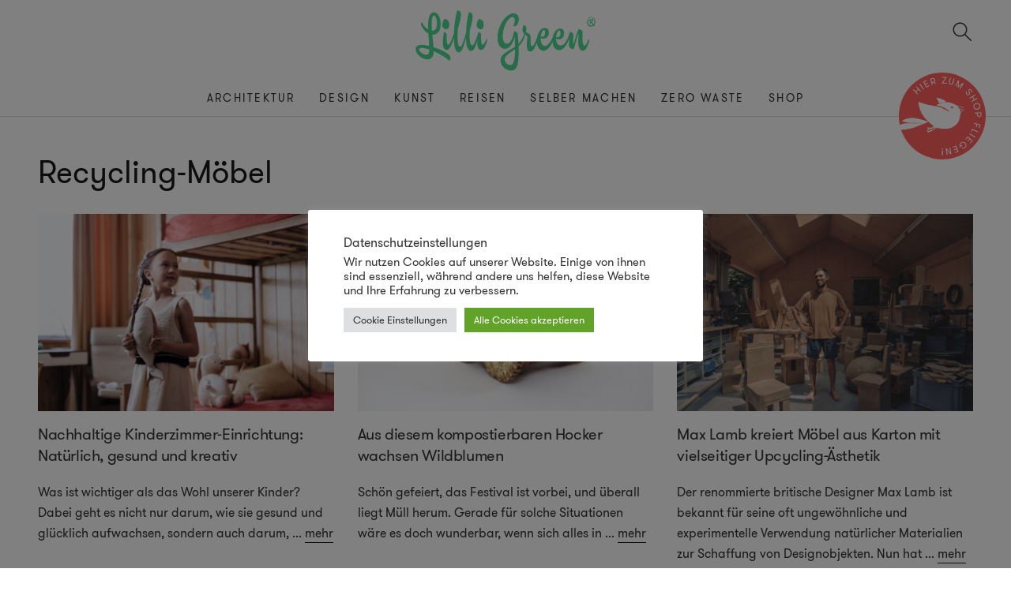

--- FILE ---
content_type: text/html; charset=UTF-8
request_url: https://www.lilligreen.de/tag/recycling-mobel/
body_size: 10445
content:
<!doctype html>
<html lang="de">

<head>

<link media="all" href="https://www.lilligreen.de/wp-content/cache/autoptimize/css/autoptimize_493dbe931ec876389ec3447ff027cee2.css" rel="stylesheet"><title>Recycling-Möbel Archive &#8211; Lilli Green</title>

<meta charset="UTF-8">
<meta name="viewport" content="width=device-width, initial-scale=1.0, maximum-scale=1.0, user-scalable=no">
<meta name="apple-mobile-web-app-capable" content="yes">

<link rel="apple-touch-icon" sizes="48x48" href="https://www.lilligreen.de/wp-content/themes/green/img/icons/icon-48x48.png"/>
<link rel="apple-touch-icon" sizes="72x72" href="https://www.lilligreen.de/wp-content/themes/green/img/icons/icon-72x72.png"/>
<link rel="apple-touch-icon" sizes="96x96" href="https://www.lilligreen.de/wp-content/themes/green/img/icons/icon-96x96.png"/>
<link rel="apple-touch-icon" sizes="144x144" href="https://www.lilligreen.de/wp-content/themes/green/img/icons/icon-144x144.png"/>
<link rel="apple-touch-icon" sizes="192x192" href="https://www.lilligreen.de/wp-content/themes/green/img/icons/icon-192x192.png"/>
<link rel="apple-touch-icon" sizes="256x256" href="https://www.lilligreen.de/wp-content/themes/green/img/icons/icon-256x256.png"/>
<link rel="apple-touch-icon" sizes="512x512" href="https://www.lilligreen.de/wp-content/themes/green/img/icons/icon-512x512.png"/>

<link rel="icon" type="image/png" sizes="32x32" href="https://www.lilligreen.de/wp-content/themes/green/img/favicons/favicon-32x32.png"/>
<link rel="icon" type="image/png" sizes="16x16" href="https://www.lilligreen.de/wp-content/themes/green/img/favicons/favicon-16x16.png"/>
<link rel="shortcut icon" href="https://www.lilligreen.de/wp-content/themes/green/img/favicons/favicon.ico"/>



<meta name='robots' content='index, follow, max-image-preview:large, max-snippet:-1, max-video-preview:-1' />
	
	
	<!-- This site is optimized with the Yoast SEO plugin v24.1 - https://yoast.com/wordpress/plugins/seo/ -->
	<link rel="canonical" href="https://www.lilligreen.de/tag/recycling-mobel/" />
	<link rel="next" href="https://www.lilligreen.de/tag/recycling-mobel/page/2/" />
	<meta property="og:locale" content="de_DE" />
	<meta property="og:type" content="article" />
	<meta property="og:title" content="Recycling-Möbel Archive &#8211; Lilli Green" />
	<meta property="og:url" content="https://www.lilligreen.de/tag/recycling-mobel/" />
	<meta property="og:site_name" content="Lilli Green" />
	<meta property="og:image" content="https://www.lilligreen.de/wp-content/uploads/2019/02/Landschaftskunst-Lichtkunst-Javier-Riera-1.jpg" />
	<meta property="og:image:width" content="1536" />
	<meta property="og:image:height" content="1040" />
	<meta property="og:image:type" content="image/jpeg" />
	<meta name="twitter:card" content="summary_large_image" />
	<meta name="twitter:site" content="@lilligreen" />
	<script type="application/ld+json" class="yoast-schema-graph">{"@context":"https://schema.org","@graph":[{"@type":"CollectionPage","@id":"https://www.lilligreen.de/tag/recycling-mobel/","url":"https://www.lilligreen.de/tag/recycling-mobel/","name":"Recycling-Möbel Archive &#8211; Lilli Green","isPartOf":{"@id":"https://www.lilligreen.de/#website"},"primaryImageOfPage":{"@id":"https://www.lilligreen.de/tag/recycling-mobel/#primaryimage"},"image":{"@id":"https://www.lilligreen.de/tag/recycling-mobel/#primaryimage"},"thumbnailUrl":"https://www.lilligreen.de/wp-content/uploads/2025/03/pexels-ron-lach-9870775.jpg","breadcrumb":{"@id":"https://www.lilligreen.de/tag/recycling-mobel/#breadcrumb"},"inLanguage":"de"},{"@type":"ImageObject","inLanguage":"de","@id":"https://www.lilligreen.de/tag/recycling-mobel/#primaryimage","url":"https://www.lilligreen.de/wp-content/uploads/2025/03/pexels-ron-lach-9870775.jpg","contentUrl":"https://www.lilligreen.de/wp-content/uploads/2025/03/pexels-ron-lach-9870775.jpg","width":1280,"height":853},{"@type":"BreadcrumbList","@id":"https://www.lilligreen.de/tag/recycling-mobel/#breadcrumb","itemListElement":[{"@type":"ListItem","position":1,"name":"Startseite","item":"https://www.lilligreen.de/"},{"@type":"ListItem","position":2,"name":"Recycling-Möbel"}]},{"@type":"WebSite","@id":"https://www.lilligreen.de/#website","url":"https://www.lilligreen.de/","name":"Lilli Green","description":"Magazin für nachhaltiges Design","potentialAction":[{"@type":"SearchAction","target":{"@type":"EntryPoint","urlTemplate":"https://www.lilligreen.de/?s={search_term_string}"},"query-input":{"@type":"PropertyValueSpecification","valueRequired":true,"valueName":"search_term_string"}}],"inLanguage":"de"}]}</script>
	<!-- / Yoast SEO plugin. -->


<link rel='dns-prefetch' href='//www.lilligreen.de' />







<script type="text/javascript" src="https://www.lilligreen.de/wp-includes/js/jquery/jquery.min.js?ver=3.7.1" id="jquery-core-js"></script>
<script type="text/javascript" id="cookie-law-info-js-extra">
/* <![CDATA[ */
var Cli_Data = {"nn_cookie_ids":[],"cookielist":[],"non_necessary_cookies":[],"ccpaEnabled":"","ccpaRegionBased":"","ccpaBarEnabled":"","strictlyEnabled":["necessary","obligatoire"],"ccpaType":"gdpr","js_blocking":"1","custom_integration":"","triggerDomRefresh":"","secure_cookies":""};
var cli_cookiebar_settings = {"animate_speed_hide":"500","animate_speed_show":"500","background":"#FFF","border":"#b1a6a6c2","border_on":"","button_1_button_colour":"#61a229","button_1_button_hover":"#4e8221","button_1_link_colour":"#fff","button_1_as_button":"1","button_1_new_win":"","button_2_button_colour":"#333","button_2_button_hover":"#292929","button_2_link_colour":"#444","button_2_as_button":"","button_2_hidebar":"","button_3_button_colour":"#dedfe0","button_3_button_hover":"#b2b2b3","button_3_link_colour":"#333333","button_3_as_button":"1","button_3_new_win":"","button_4_button_colour":"#dedfe0","button_4_button_hover":"#b2b2b3","button_4_link_colour":"#333333","button_4_as_button":"1","button_7_button_colour":"#61a229","button_7_button_hover":"#4e8221","button_7_link_colour":"#fff","button_7_as_button":"1","button_7_new_win":"","font_family":"inherit","header_fix":"","notify_animate_hide":"1","notify_animate_show":"","notify_div_id":"#cookie-law-info-bar","notify_position_horizontal":"right","notify_position_vertical":"bottom","scroll_close":"","scroll_close_reload":"","accept_close_reload":"","reject_close_reload":"","showagain_tab":"","showagain_background":"#fff","showagain_border":"#000","showagain_div_id":"#cookie-law-info-again","showagain_x_position":"100px","text":"#333333","show_once_yn":"","show_once":"10000","logging_on":"","as_popup":"","popup_overlay":"1","bar_heading_text":"Datenschutzeinstellungen","cookie_bar_as":"popup","popup_showagain_position":"bottom-right","widget_position":"left"};
var log_object = {"ajax_url":"https:\/\/www.lilligreen.de\/wp-admin\/admin-ajax.php"};
/* ]]> */
</script>

<!-- Global site tag (gtag.js) - Google Analytics -->
<script async src="https://www.googletagmanager.com/gtag/js?id=UA-6603819-1"></script>
<script>
  window.dataLayer = window.dataLayer || [];
  function gtag(){dataLayer.push(arguments);}
  gtag('js', new Date());

  gtag('config', 'UA-6603819-1');
</script>		
		
</head>

<body class="archive tag tag-recycling-mobel tag-707">

<aside id="mobile__nav" class="mobile__nav aside">
	<div class="aside__head">
	</div>
	<div class="mobile__menu__body">
		<ul id="menu-sitenavigation" class="menu"><li id="menu-item-15495" class="menu-item menu-item-type-taxonomy menu-item-object-category menu-item-15495"><a class="nav-link"href="https://www.lilligreen.de/topics/nachhaltige-architektur/">Architektur</a></li>
<li id="menu-item-15498" class="menu-item menu-item-type-taxonomy menu-item-object-category menu-item-15498"><a class="nav-link"href="https://www.lilligreen.de/topics/nachhaltiges-design/">Design</a></li>
<li id="menu-item-15515" class="menu-item menu-item-type-taxonomy menu-item-object-category menu-item-15515"><a class="nav-link"href="https://www.lilligreen.de/topics/kunst/">Kunst</a></li>
<li id="menu-item-23677" class="menu-item menu-item-type-post_type menu-item-object-page menu-item-23677"><a class="nav-link"href="https://www.lilligreen.de/reise-special/">Reisen</a></li>
<li id="menu-item-15517" class="menu-item menu-item-type-taxonomy menu-item-object-category menu-item-15517"><a class="nav-link"href="https://www.lilligreen.de/topics/selber-machen/">Selber machen</a></li>
<li id="menu-item-21432" class="menu-item menu-item-type-taxonomy menu-item-object-category menu-item-21432"><a class="nav-link"href="https://www.lilligreen.de/topics/nachhaltige-materialien/">Zero Waste</a></li>
<li id="menu-item-19749" class="menu-item menu-item-type-custom menu-item-object-custom menu-item-19749"><a class="nav-link"href="https://www.lilligreenshop.de/">Shop</a></li>
</ul>	</div>
	<div class="aside__footer">
	</div>
</aside>

<span id="menu-toggle" class="menu-toggle toggle"></span>

<div class="page-view">

<header id="header" class="header">
	<div class="header__main">
		<div id="header__logo" class="header__logo">
			<a href="https://www.lilligreen.de">
				<img class="header__logo__image" src="https://www.lilligreen.de/wp-content/themes/green/img/logo-lilligreen.svg" alt="Lilli Green" >
			</a>
		</div>
		<span id="topsearch-toggle" class="topsearch-toggle toggle"></span>
	</div>

	<nav id="site__navigation" class="site__navigation" role="navigation">
	<div class="wrap-outer"><ul id="menu-sitenavigation-1" class="menu"><li class="menu-item menu-item-type-taxonomy menu-item-object-category menu-item-15495"><a class="nav-link"href="https://www.lilligreen.de/topics/nachhaltige-architektur/">Architektur</a></li>
<li class="menu-item menu-item-type-taxonomy menu-item-object-category menu-item-15498"><a class="nav-link"href="https://www.lilligreen.de/topics/nachhaltiges-design/">Design</a></li>
<li class="menu-item menu-item-type-taxonomy menu-item-object-category menu-item-15515"><a class="nav-link"href="https://www.lilligreen.de/topics/kunst/">Kunst</a></li>
<li class="menu-item menu-item-type-post_type menu-item-object-page menu-item-23677"><a class="nav-link"href="https://www.lilligreen.de/reise-special/">Reisen</a></li>
<li class="menu-item menu-item-type-taxonomy menu-item-object-category menu-item-15517"><a class="nav-link"href="https://www.lilligreen.de/topics/selber-machen/">Selber machen</a></li>
<li class="menu-item menu-item-type-taxonomy menu-item-object-category menu-item-21432"><a class="nav-link"href="https://www.lilligreen.de/topics/nachhaltige-materialien/">Zero Waste</a></li>
<li class="menu-item menu-item-type-custom menu-item-object-custom menu-item-19749"><a class="nav-link"href="https://www.lilligreenshop.de/">Shop</a></li>
</ul></div>	</nav>

	<a href="https://www.lilligreenshop.de/" target="_blank" class="header__seal"></a>

	<div class="header__panel">
		<div class="col-flex">
			<i class="icon-bag icon-med"></i>
			<span>Hier zum <a href="https://www.lilligreenshop.de/" target="_blank">Online Shop</a> fliegen!</span>
		</div>
	</div>

</header>

<div id="site" class="site">

	<div id="topsearch" class="topsearch wrap-outer">
		<form role="search" id="topsearch-form" class="wrapper" action="https://www.lilligreen.de" method="get">
			<div class="row">
				<input id="searchfield" class="topsearch-input col-sm-9 col-md-10" placeholder="Suchen" name="s" type="search" autocomplete="off" value="" >
				<button id="topsearch-submit" class="topsearch-submit col-sm-3 col-md-2" type="submit" value="Search"></button>
			</div>
		</form>
	</div>

<section id="archive" class="content wrap-outer">
	<div class="page-title">
		<h1>Recycling-Möbel</h1>
	</div>
		<div class="grid__articles grid-flex row">
			<div class="col-xs-12 col-sm-6 col-md-4 col-lg-4">
			
<article class="post__item post__item--std">
	<a class="post__item__link" href="https://www.lilligreen.de/nachhaltige-kinderzimmer-einrichtung-natuerlich-gesund-und-kreativ/">
		<figure class="item__thumb background-cover ratio3_2" data-original="https://www.lilligreen.de/wp-content/uploads/2025/03/pexels-ron-lach-9870775-768x512.jpg" style="background-image: url(https://www.lilligreen.de/wp-content/uploads/2025/03/pexels-ron-lach-9870775-768x512.jpg);">
		</figure>
	</a>
	<div class="post__item__content">
		<h3><a href="https://www.lilligreen.de/nachhaltige-kinderzimmer-einrichtung-natuerlich-gesund-und-kreativ/">Nachhaltige Kinderzimmer-Einrichtung: Natürlich, gesund und kreativ</a></h3>
		<p>Was ist wichtiger als das Wohl unserer Kinder? Dabei geht es nicht nur darum, wie sie gesund und glücklich aufwachsen, sondern auch darum,<span class='more'> ... <a href='https://www.lilligreen.de/nachhaltige-kinderzimmer-einrichtung-natuerlich-gesund-und-kreativ/ '>mehr</a></span></p>
	</div>
</article>		</div>
			<div class="col-xs-12 col-sm-6 col-md-4 col-lg-4">
			
<article class="post__item post__item--std">
	<a class="post__item__link" href="https://www.lilligreen.de/aus-diesem-kompostierbaren-hocker-wachsen-wildblumen/">
		<figure class="item__thumb background-cover ratio3_2" data-original="https://www.lilligreen.de/wp-content/uploads/2024/06/Main_Studio_06_s-768x512.jpg" style="background-image: url(https://www.lilligreen.de/wp-content/uploads/2024/06/Main_Studio_06_s-768x512.jpg);">
		</figure>
	</a>
	<div class="post__item__content">
		<h3><a href="https://www.lilligreen.de/aus-diesem-kompostierbaren-hocker-wachsen-wildblumen/">Aus diesem kompostierbaren Hocker wachsen Wildblumen</a></h3>
		<p>Schön gefeiert, das Festival ist vorbei, und überall liegt Müll herum. Gerade für solche Situationen wäre es doch wunderbar, wenn sich alles in<span class='more'> ... <a href='https://www.lilligreen.de/aus-diesem-kompostierbaren-hocker-wachsen-wildblumen/ '>mehr</a></span></p>
	</div>
</article>		</div>
			<div class="col-xs-12 col-sm-6 col-md-4 col-lg-4">
			
<article class="post__item post__item--std">
	<a class="post__item__link" href="https://www.lilligreen.de/max-lamb-kreiert-moebel-aus-karton/">
		<figure class="item__thumb background-cover ratio3_2" data-original="https://www.lilligreen.de/wp-content/uploads/2023/10/Max-Lamb_-Photography-by-Tom-Jamieson-_Direction-by-Joseph-Doran_Fitzbrien_Courtesy-of-Gallery-FUMI_3-768x512.jpg" style="background-image: url(https://www.lilligreen.de/wp-content/uploads/2023/10/Max-Lamb_-Photography-by-Tom-Jamieson-_Direction-by-Joseph-Doran_Fitzbrien_Courtesy-of-Gallery-FUMI_3-768x512.jpg);">
		</figure>
	</a>
	<div class="post__item__content">
		<h3><a href="https://www.lilligreen.de/max-lamb-kreiert-moebel-aus-karton/">Max Lamb kreiert Möbel aus Karton mit vielseitiger Upcycling-Ästhetik</a></h3>
		<p>Der renommierte britische Designer Max Lamb ist bekannt für seine oft ungewöhnliche und experimentelle Verwendung natürlicher Materialien zur Schaffung von Designobjekten. Nun hat<span class='more'> ... <a href='https://www.lilligreen.de/max-lamb-kreiert-moebel-aus-karton/ '>mehr</a></span></p>
	</div>
</article>		</div>
			<div class="col-xs-12 col-sm-6 col-md-4 col-lg-4">
			
<article class="post__item post__item--std">
	<a class="post__item__link" href="https://www.lilligreen.de/einfaches-upcycling-von-obstkisten-paletten-tueren/">
		<figure class="item__thumb background-cover ratio3_2" data-original="https://www.lilligreen.de/wp-content/uploads/2019/11/upcycling-design-moebel-moveo-reditum-kisten-768x512.jpg" style="background-image: url(https://www.lilligreen.de/wp-content/uploads/2019/11/upcycling-design-moebel-moveo-reditum-kisten-768x512.jpg);">
		</figure>
	</a>
	<div class="post__item__content">
		<h3><a href="https://www.lilligreen.de/einfaches-upcycling-von-obstkisten-paletten-tueren/">Einfaches Upcycling von Obstkisten, Paletten, Türen &#038; Co.</a></h3>
		<p>Holz ist ein Naturwunder, ein unersetzbares Baumaterial und ein immer knapper werdender Rohstoff. Deshalb sollten wir mit Holz nachhaltig umgehen. Bevor Sie Holz<span class='more'> ... <a href='https://www.lilligreen.de/einfaches-upcycling-von-obstkisten-paletten-tueren/ '>mehr</a></span></p>
	</div>
</article>		</div>
			<div class="col-xs-12 col-sm-6 col-md-4 col-lg-4">
			
<article class="post__item post__item--std">
	<a class="post__item__link" href="https://www.lilligreen.de/underbar-stockholm-furniture-fair/">
		<figure class="item__thumb background-cover ratio3_2" data-original="https://www.lilligreen.de/wp-content/uploads/2023/02/Underbar-by-Jonas-Bohlin-and-Christine-2-768x512.jpg" style="background-image: url(https://www.lilligreen.de/wp-content/uploads/2023/02/Underbar-by-Jonas-Bohlin-and-Christine-2-768x512.jpg);">
		</figure>
	</a>
	<div class="post__item__content">
		<h3><a href="https://www.lilligreen.de/underbar-stockholm-furniture-fair/">Underbar – eine temporäre Bar aus wiederverwendbaren Materialien</a></h3>
		<p>„Underbar“ heißt auf Schwedisch „wunderbar“. Die temporäre Bar Underbar auf der Stockholm Furniture Fair 2023 wurde mit Materialien und Gegenständen ausgestattet, die nach<span class='more'> ... <a href='https://www.lilligreen.de/underbar-stockholm-furniture-fair/ '>mehr</a></span></p>
	</div>
</article>		</div>
			<div class="col-xs-12 col-sm-6 col-md-4 col-lg-4">
			
<article class="post__item post__item--std">
	<a class="post__item__link" href="https://www.lilligreen.de/wie-upcycling-mit-keen-die-welt-verbessert/">
		<figure class="item__thumb background-cover ratio3_2" data-original="https://www.lilligreen.de/wp-content/uploads/2022/10/DSF8209-768x576.jpg" style="background-image: url(https://www.lilligreen.de/wp-content/uploads/2022/10/DSF8209-768x576.jpg);">
		</figure>
	</a>
	<div class="post__item__content">
		<h3><a href="https://www.lilligreen.de/wie-upcycling-mit-keen-die-welt-verbessert/">Vom Möbel bis zum Schuh: Wie Upcycling mit KEEN die Welt verbessert</a></h3>
		<p>Neulich flatterte eine Einladung in die Lilli Green-Redaktion, die uns neugierig werden ließ. Stattfinden sollte ein Workshop zum Upcycling alter Möbel und zwar<span class='more'> ... <a href='https://www.lilligreen.de/wie-upcycling-mit-keen-die-welt-verbessert/ '>mehr</a></span></p>
	</div>
</article>		</div>
			<div class="col-xs-12 col-sm-6 col-md-4 col-lg-4">
			
<article class="post__item post__item--std">
	<a class="post__item__link" href="https://www.lilligreen.de/nachhaltige-gartenmoebel-aus-holz/">
		<figure class="item__thumb background-cover ratio3_2" data-original="https://www.lilligreen.de/wp-content/uploads/2021/08/robert-katzki-KLcaQxlmhtk-unsplash-768x512.jpg" style="background-image: url(https://www.lilligreen.de/wp-content/uploads/2021/08/robert-katzki-KLcaQxlmhtk-unsplash-768x512.jpg);">
		</figure>
	</a>
	<div class="post__item__content">
		<h3><a href="https://www.lilligreen.de/nachhaltige-gartenmoebel-aus-holz/">Nachhaltige Gartenmöbel aus Holz – worauf kommt es an?</a></h3>
		<p>Zwischen Frühling und Herbst halten wir uns besonders gerne im Garten auf. Der Wohlfühlfaktor hängt hier nicht nur vom schönen Garten ab, sondern<span class='more'> ... <a href='https://www.lilligreen.de/nachhaltige-gartenmoebel-aus-holz/ '>mehr</a></span></p>
	</div>
</article>		</div>
			<div class="col-xs-12 col-sm-6 col-md-4 col-lg-4">
			
<article class="post__item post__item--std">
	<a class="post__item__link" href="https://www.lilligreen.de/upcycling-holz-aus-essstaebchen/">
		<figure class="item__thumb background-cover ratio3_2" data-original="https://www.lilligreen.de/wp-content/uploads/2021/04/3.-ChopValue-Pressing-Prep-1-768x512.jpg" style="background-image: url(https://www.lilligreen.de/wp-content/uploads/2021/04/3.-ChopValue-Pressing-Prep-1-768x512.jpg);">
		</figure>
	</a>
	<div class="post__item__content">
		<h3><a href="https://www.lilligreen.de/upcycling-holz-aus-essstaebchen/">Circular Design: Upcycling-Holz aus Essstäbchen</a></h3>
		<p>Was kann man mit benutzten Essstäbchen anfangen? Die kanadische Firma ChopValue hat da ein paar Ideen. Sie verwandelt die Stäbchen in Upcycling-Holz und<span class='more'> ... <a href='https://www.lilligreen.de/upcycling-holz-aus-essstaebchen/ '>mehr</a></span></p>
	</div>
</article>		</div>
			<div class="col-xs-12 col-sm-6 col-md-4 col-lg-4">
			
<article class="post__item post__item--std">
	<a class="post__item__link" href="https://www.lilligreen.de/home-design-aus-recyclingholz/">
		<figure class="item__thumb background-cover ratio3_2" data-original="https://www.lilligreen.de/wp-content/uploads/2020/12/woometry-wand-design-aus-recycling-holz-768x605.jpg" style="background-image: url(https://www.lilligreen.de/wp-content/uploads/2020/12/woometry-wand-design-aus-recycling-holz-768x605.jpg);">
		</figure>
	</a>
	<div class="post__item__content">
		<h3><a href="https://www.lilligreen.de/home-design-aus-recyclingholz/">Woometry macht Home-Design aus Recyclingholz</a></h3>
		<p>Holz ist einer der wertvollsten Rohstoffe auf unserem Planeten, und ist umso nachhaltiger, je länger wir es nutzen. Woometry, ein kleines Designstudio aus<span class='more'> ... <a href='https://www.lilligreen.de/home-design-aus-recyclingholz/ '>mehr</a></span></p>
	</div>
</article>		</div>
			<div class="col-xs-12 col-sm-6 col-md-4 col-lg-4">
			
<article class="post__item post__item--std">
	<a class="post__item__link" href="https://www.lilligreen.de/umweltfreundliches-zuhause/">
		<figure class="item__thumb background-cover ratio3_2" data-original="https://www.lilligreen.de/wp-content/uploads/2019/11/upcycling-design-moebel-moveo-reditum-kisten-768x512.jpg" style="background-image: url(https://www.lilligreen.de/wp-content/uploads/2019/11/upcycling-design-moebel-moveo-reditum-kisten-768x512.jpg);">
		</figure>
	</a>
	<div class="post__item__content">
		<h3><a href="https://www.lilligreen.de/umweltfreundliches-zuhause/">Umweltfreundliches Zuhause: Sieben Tipps für eine nachhaltige Einrichtung</a></h3>
		<p>Nachhaltigkeit und Umweltschutz spielen in der heutigen Zeit eine sehr wichtige Rolle. Gerade deshalb sollten wir darauf achten, unsere eigenen vier Wände umweltfreundlich<span class='more'> ... <a href='https://www.lilligreen.de/umweltfreundliches-zuhause/ '>mehr</a></span></p>
	</div>
</article>		</div>
			<div class="col-xs-12 col-sm-6 col-md-4 col-lg-4">
			
<article class="post__item post__item--std">
	<a class="post__item__link" href="https://www.lilligreen.de/nachhaltiges-home-office/">
		<figure class="item__thumb background-cover ratio3_2" data-original="https://www.lilligreen.de/wp-content/uploads/2017/11/DSC_3280.jpg" style="background-image: url(https://www.lilligreen.de/wp-content/uploads/2017/11/DSC_3280.jpg);">
		</figure>
	</a>
	<div class="post__item__content">
		<h3><a href="https://www.lilligreen.de/nachhaltiges-home-office/">Nachhaltiges Einrichten &#8211; 11 Tipps für das Home-Office</a></h3>
		<p>Das Home-Office als Alternative zum Büroplatz war schon länger auf dem Vormarsch, jetzt wird es sogar für manche Festangestellten zur neuen Normalität. Hört<span class='more'> ... <a href='https://www.lilligreen.de/nachhaltiges-home-office/ '>mehr</a></span></p>
	</div>
</article>		</div>
			<div class="col-xs-12 col-sm-6 col-md-4 col-lg-4">
			
<article class="post__item post__item--std">
	<a class="post__item__link" href="https://www.lilligreen.de/recyclingmoebel-designerstuehle-aus-papier/">
		<figure class="item__thumb background-cover ratio3_2" data-original="https://www.lilligreen.de/wp-content/uploads/2020/05/Recyclingmoebel-aus-Pappe-Designer-Kibardin-Photo-Vova-Pomortzeff-768x512.jpg" style="background-image: url(https://www.lilligreen.de/wp-content/uploads/2020/05/Recyclingmoebel-aus-Pappe-Designer-Kibardin-Photo-Vova-Pomortzeff-768x512.jpg);">
		</figure>
	</a>
	<div class="post__item__content">
		<h3><a href="https://www.lilligreen.de/recyclingmoebel-designerstuehle-aus-papier/">Recyclingmöbel &#8211; Designerstühle aus Papier</a></h3>
		<p>Vadim Kibardin, ein Designer aus Tschechien, macht Recyclingmöbel aus alten Pappkartons und lebt seine Vision, in der Kunst und Funktionalität ineinander übergehen. Auf<span class='more'> ... <a href='https://www.lilligreen.de/recyclingmoebel-designerstuehle-aus-papier/ '>mehr</a></span></p>
	</div>
</article>		</div>
		</div>
	
<div class="archive__pagination">
<span aria-current="page" class="page-numbers current">1</span>
<a class="page-numbers" href="https://www.lilligreen.de/tag/recycling-mobel/page/2/">2</a>
<a class="page-numbers" href="https://www.lilligreen.de/tag/recycling-mobel/page/3/">3</a>
<a class="next page-numbers" href="https://www.lilligreen.de/tag/recycling-mobel/page/2/">&rarr;</a></div>

</section>


	</div><!-- .content -->

		<section class="page__section page__section--subscribe page__section--fond">
		<div class="wrap-outer">
			<div class="birdy"></div>
			<div class="wrap-inner">
				<div class="section__title">
					<h2>Alles, was Sie wissen müssen</h2>
				</div>
				<div class="textwidget custom-html-widget"><h3>Jetzt kostenlos abonnieren und 5% Rabatt sichern!</h3>
<p>Das Lilli Green Magazin berichtet regelmäßig über nachhaltiges Design aus aller Welt. Im monatlichen Magazin-Abo erhalten Sie die besten Artikel und Interviews rund um Nachhaltigkeit und Design, sowie exklusive Neuigkeiten, Angebote und Verlosungen aus dem Lilli Green Shop. Als Mitglied der Lilli Green Community erhalten Sie außerdem 5% Rabatt auf das reguläre Shopsortiment!</p>

<!-- Begin MailChimp Signup Form -->
<div id="mc_embed_signup">
	<form action="https://lilligreen.us2.list-manage.com/subscribe/post?u=7819e2f3f418af4a722d8466a&amp;id=11dc2b4d95" method="post" id="mc-embedded-subscribe-form" name="mc-embedded-subscribe-form" class="validate" target="_blank" novalidate="">
		<div id="mc_embed_signup_scroll">
			<input type="email" value="" name="EMAIL" class="email" id="mce-EMAIL" placeholder="Ihre Email Adresse" required=""/>
			<!-- real people should not fill this in and expect good things - do not remove this or risk form bot signups-->
			<div style="position: absolute; left: -5000px;" aria-hidden="true">
				<input type="text" name="b_7819e2f3f418af4a722d8466a_11dc2b4d95" tabindex="-1" value=""/>
			</div>
			<input type="submit" value="Anmelden" name="subscribe" id="mc-embedded-subscribe" class="button"/>
		</div>
	</form>
</div>
<!--End mc_embed_signup--></div>			</div>
		</div>
	</section>
	
	<footer id="footer" class="footer">
		<div class="footer__main wrap-outer">
			<div class="row">
								<div class="footer__main__column footer__widget col-xs-12 col-md-6 col-lg-4" role="complementary">
					<aside id="nav_menu-3" class="widget widget_nav_menu"><h4>Themen</h4><div class="menu-footer-navigation-container"><ul id="menu-footer-navigation" class="menu"><li id="menu-item-19494" class="menu-item menu-item-type-taxonomy menu-item-object-category menu-item-19494"><a class="nav-link"href="https://www.lilligreen.de/topics/interviews/">Interviews</a></li>
<li id="menu-item-19367" class="menu-item menu-item-type-taxonomy menu-item-object-category menu-item-19367"><a class="nav-link"href="https://www.lilligreen.de/topics/info/">Infos &#038; Events</a></li>
<li id="menu-item-22524" class="menu-item menu-item-type-taxonomy menu-item-object-category menu-item-22524"><a class="nav-link"href="https://www.lilligreen.de/topics/gruenes-geld/">Grünes Geld</a></li>
<li id="menu-item-19501" class="menu-item menu-item-type-taxonomy menu-item-object-category menu-item-19501"><a class="nav-link"href="https://www.lilligreen.de/topics/nachhaltige-architektur/wohnen/">Wohnen &amp; Einrichten</a></li>
<li id="menu-item-19502" class="menu-item menu-item-type-taxonomy menu-item-object-category menu-item-19502"><a class="nav-link"href="https://www.lilligreen.de/topics/nachhaltiges-design/eco-fashion-nachhaltiges-design/">Eco-Fashion &#038; Lifestyle</a></li>
<li id="menu-item-19365" class="menu-item menu-item-type-taxonomy menu-item-object-category menu-item-19365"><a class="nav-link"href="https://www.lilligreen.de/topics/selber-machen/nachhaltige-technik/">Nachhaltige Technik</a></li>
<li id="menu-item-20257" class="menu-item menu-item-type-taxonomy menu-item-object-category menu-item-20257"><a class="nav-link"href="https://www.lilligreen.de/topics/nachhaltige-materialien/">Nachhaltige Materialien</a></li>
<li id="menu-item-19661" class="menu-item menu-item-type-taxonomy menu-item-object-category menu-item-19661"><a class="nav-link"href="https://www.lilligreen.de/topics/nachhaltige-materialien/upcycling/">Upcycling &#038; Circular Design</a></li>
</ul></div></aside>				</div>
				
								<div class="footer__main__column footer__widget col-xs-12 col-md-6 col-lg-4" role="complementary">
					<aside id="nav_menu-4" class="widget widget_nav_menu"><h4>Seiten</h4><div class="menu-meta-navigation-container"><ul id="menu-meta-navigation" class="menu"><li id="menu-item-19499" class="menu-item menu-item-type-custom menu-item-object-custom menu-item-19499"><a class="nav-link"href="https://www.lilligreenshop.de/">Lilli Green Shop</a></li>
<li id="menu-item-19503" class="menu-item menu-item-type-post_type menu-item-object-page menu-item-19503"><a class="nav-link"href="https://www.lilligreen.de/nachhaltiges-design/">Nachhaltiges Design</a></li>
<li id="menu-item-19067" class="menu-item menu-item-type-post_type menu-item-object-page menu-item-19067"><a class="nav-link"href="https://www.lilligreen.de/partner/">Partner &#038; Kooperationen</a></li>
<li id="menu-item-19066" class="menu-item menu-item-type-post_type menu-item-object-page menu-item-privacy-policy menu-item-19066"><a class="nav-link"rel="privacy-policy" href="https://www.lilligreen.de/datenschutzerklaerung/">Datenschutzerklärung</a></li>
<li id="menu-item-19069" class="menu-item menu-item-type-post_type menu-item-object-page menu-item-19069"><a class="nav-link"href="https://www.lilligreen.de/newsletter/">Newsletter</a></li>
<li id="menu-item-19068" class="menu-item menu-item-type-post_type menu-item-object-page menu-item-19068"><a class="nav-link"href="https://www.lilligreen.de/impressum/">Impressum</a></li>
</ul></div></aside>				</div>
				
								<div class="footer__main__column footer__widget col-xs-12 col-md-6 col-lg-4" role="complementary">
					<aside id="text-2" class="widget widget_text"><h4>Achtung, Sie werden hier verführt!</h4>			<div class="textwidget"><p><em>Lilli Green wirbt auf dieser Seite für nachhaltige Produkte und Ideen. Wir setzen auf sinnvolle Kooperationen mit Unternehmen und Organisationen, die, genauso wie wir, die Welt nachhaltiger und schöner gestalten wollen und inspirieren mit Artikeln und Design aus aller Welt. </em></p>
</div>
		</aside>				</div>
							</div>
		</div>
		<div class="footer__social">
			<h4>Folge Lilli Green</h4>
			<ul class="footer__social__list">
				<li class="footer__social__item">
					<a class="icon icon-social-facebook no-route" href="https://www.facebook.com/LilliGreen/" title="Facebook" target="_blank"></a>
				</li>
				<li class="footer__social__item">
					<a class="icon icon-social-twitter no-route" href="https://twitter.com/lilligreen/" title="Twitter" target="_blank"></a>
				</li>
				<li class="footer__social__item">
					<a class="icon icon-social-insta no-route" href="https://www.instagram.com/lilligreenshop/" title="Instagram" target="_blank"></a>
				</li>
				<li class="footer__social__item">
					<a class="icon icon-social-pinterest no-route" href="https://www.pinterest.de/lilligreen/" title="Pinterest" target="_blank"></a>
				</li>
			</ul>
		</div>
		<div class="footer__bottom">
			<p>&copy; 2026 Lilli Green – Magazin für nachhaltiges Design<p>
		</div>
	</footer>

</div>

<div class="aside__overlay"></div>

<script src="https://ajax.googleapis.com/ajax/libs/jquery/2.2.4/jquery.min.js"></script>



<!--googleoff: all--><div id="cookie-law-info-bar" data-nosnippet="true"><h5 class="cli_messagebar_head">Datenschutzeinstellungen</h5><span><div class="cli-bar-container cli-style-v2"><div class="cli-bar-message">Wir nutzen Cookies auf unserer Website. Einige von ihnen sind essenziell, während andere uns helfen, diese Website und Ihre Erfahrung zu verbessern.</div><div class="cli-bar-btn_container"><a role='button' class="medium cli-plugin-button cli-plugin-main-button cli_settings_button" style="margin:0px 5px 0px 0px">Cookie Einstellungen</a><a id="wt-cli-accept-all-btn" role='button' data-cli_action="accept_all" class="wt-cli-element medium cli-plugin-button wt-cli-accept-all-btn cookie_action_close_header cli_action_button">Alle Cookies akzeptieren</a></div></div></span></div><div id="cookie-law-info-again" data-nosnippet="true"><span id="cookie_hdr_showagain">Manage consent</span></div><div class="cli-modal" data-nosnippet="true" id="cliSettingsPopup" tabindex="-1" role="dialog" aria-labelledby="cliSettingsPopup" aria-hidden="true">
  <div class="cli-modal-dialog" role="document">
	<div class="cli-modal-content cli-bar-popup">
		  <button type="button" class="cli-modal-close" id="cliModalClose">
			<svg class="" viewBox="0 0 24 24"><path d="M19 6.41l-1.41-1.41-5.59 5.59-5.59-5.59-1.41 1.41 5.59 5.59-5.59 5.59 1.41 1.41 5.59-5.59 5.59 5.59 1.41-1.41-5.59-5.59z"></path><path d="M0 0h24v24h-24z" fill="none"></path></svg>
			<span class="wt-cli-sr-only">Schließen</span>
		  </button>
		  <div class="cli-modal-body">
			<div class="cli-container-fluid cli-tab-container">
	<div class="cli-row">
		<div class="cli-col-12 cli-align-items-stretch cli-px-0">
			<div class="cli-privacy-overview">
				<h4>Datenschutzeinstellungen</h4>				<div class="cli-privacy-content">
					<div class="cli-privacy-content-text">Wir nutzen Cookies auf unserer Website. Einige von ihnen sind essenziell, während andere uns helfen, diese Website und Ihre Erfahrung zu verbessern.</div>
				</div>
				<a class="cli-privacy-readmore" aria-label="Mehr anzeigen" role="button" data-readmore-text="Mehr anzeigen" data-readless-text="Weniger anzeigen"></a>			</div>
		</div>
		<div class="cli-col-12 cli-align-items-stretch cli-px-0 cli-tab-section-container">
												<div class="cli-tab-section">
						<div class="cli-tab-header">
							<a role="button" tabindex="0" class="cli-nav-link cli-settings-mobile" data-target="necessary" data-toggle="cli-toggle-tab">
								Essenziell							</a>
															<div class="wt-cli-necessary-checkbox">
									<input type="checkbox" class="cli-user-preference-checkbox"  id="wt-cli-checkbox-necessary" data-id="checkbox-necessary" checked="checked"  />
									<label class="form-check-label" for="wt-cli-checkbox-necessary">Essenziell</label>
								</div>
								<span class="cli-necessary-caption">immer aktiv</span>
													</div>
						<div class="cli-tab-content">
							<div class="cli-tab-pane cli-fade" data-id="necessary">
								<div class="wt-cli-cookie-description">
									Essenzielle Cookies ermöglichen grundlegende Funktionen und sind für die einwandfreie Funktion der Website erforderlich.								</div>
							</div>
						</div>
					</div>
																	<div class="cli-tab-section">
						<div class="cli-tab-header">
							<a role="button" tabindex="0" class="cli-nav-link cli-settings-mobile" data-target="analytics" data-toggle="cli-toggle-tab">
								Statistiken							</a>
															<div class="cli-switch">
									<input type="checkbox" id="wt-cli-checkbox-analytics" class="cli-user-preference-checkbox"  data-id="checkbox-analytics" />
									<label for="wt-cli-checkbox-analytics" class="cli-slider" data-cli-enable="Aktiviert" data-cli-disable="Deaktiviert"><span class="wt-cli-sr-only">Statistiken</span></label>
								</div>
													</div>
						<div class="cli-tab-content">
							<div class="cli-tab-pane cli-fade" data-id="analytics">
								<div class="wt-cli-cookie-description">
									Statistik Cookies erfassen Informationen anonym. Diese Informationen helfen uns zu verstehen, wie unsere Besucher unsere Website nutzen.
								</div>
							</div>
						</div>
					</div>
																	<div class="cli-tab-section">
						<div class="cli-tab-header">
							<a role="button" tabindex="0" class="cli-nav-link cli-settings-mobile" data-target="advertisement" data-toggle="cli-toggle-tab">
								Externe Medien							</a>
															<div class="cli-switch">
									<input type="checkbox" id="wt-cli-checkbox-advertisement" class="cli-user-preference-checkbox"  data-id="checkbox-advertisement" />
									<label for="wt-cli-checkbox-advertisement" class="cli-slider" data-cli-enable="Aktiviert" data-cli-disable="Deaktiviert"><span class="wt-cli-sr-only">Externe Medien</span></label>
								</div>
													</div>
						<div class="cli-tab-content">
							<div class="cli-tab-pane cli-fade" data-id="advertisement">
								<div class="wt-cli-cookie-description">
									Inhalte von Videoplattformen und Social-Media-Plattformen werden standardmäßig blockiert. Wenn Cookies von externen Medien akzeptiert werden, bedarf der Zugriff auf diese Inhalte keiner manuellen Einwilligung mehr.
								</div>
							</div>
						</div>
					</div>
																	<div class="cli-tab-section">
						<div class="cli-tab-header">
							<a role="button" tabindex="0" class="cli-nav-link cli-settings-mobile" data-target="others" data-toggle="cli-toggle-tab">
								Marketing							</a>
															<div class="cli-switch">
									<input type="checkbox" id="wt-cli-checkbox-others" class="cli-user-preference-checkbox"  data-id="checkbox-others" />
									<label for="wt-cli-checkbox-others" class="cli-slider" data-cli-enable="Aktiviert" data-cli-disable="Deaktiviert"><span class="wt-cli-sr-only">Marketing</span></label>
								</div>
													</div>
						<div class="cli-tab-content">
							<div class="cli-tab-pane cli-fade" data-id="others">
								<div class="wt-cli-cookie-description">
									Marketing-Cookies werden von Drittanbietern oder Publishern verwendet, um personalisierte Werbung anzuzeigen. Sie tun dies, indem sie Besucher über Websites hinweg verfolgen.
								</div>
							</div>
						</div>
					</div>
										</div>
	</div>
</div>
		  </div>
		  <div class="cli-modal-footer">
			<div class="wt-cli-element cli-container-fluid cli-tab-container">
				<div class="cli-row">
					<div class="cli-col-12 cli-align-items-stretch cli-px-0">
						<div class="cli-tab-footer wt-cli-privacy-overview-actions">
						
															<a id="wt-cli-privacy-save-btn" role="button" tabindex="0" data-cli-action="accept" class="wt-cli-privacy-btn cli_setting_save_button wt-cli-privacy-accept-btn cli-btn">SPEICHERN &amp; AKZEPTIEREN</a>
													</div>
						
					</div>
				</div>
			</div>
		</div>
	</div>
  </div>
</div>
<div class="cli-modal-backdrop cli-fade cli-settings-overlay"></div>
<div class="cli-modal-backdrop cli-fade cli-popupbar-overlay"></div>
<!--googleon: all-->
<script type="text/javascript" id="collapseomatic-js-js-before">
/* <![CDATA[ */
const com_options = {"colomatduration":"fast","colomatslideEffect":"slideFade","colomatpauseInit":"","colomattouchstart":""}
/* ]]> */
</script>


<script async defer src="//assets.pinterest.com/js/pinit.js"></script>

<script defer src="https://www.lilligreen.de/wp-content/cache/autoptimize/js/autoptimize_7333e1388101f72b961932a30ac5a519.js"></script></body>
</html>

<!-- Dynamic page generated in 0.433 seconds. -->
<!-- Cached page generated by WP-Super-Cache on 2026-01-19 20:25:38 -->

<!-- super cache -->